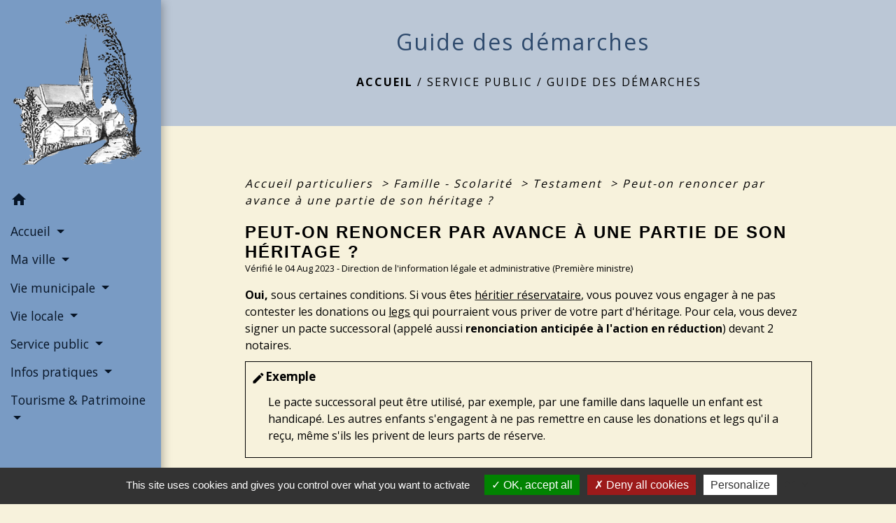

--- FILE ---
content_type: text/html; charset=UTF-8
request_url: https://mairie-dry.fr/fr/pg/806652/guide-des-demarches-298/part/F16251
body_size: 21377
content:
<!DOCTYPE html>
<html lang="fr">
<head>
    <title>
            Guide des démarches - Commune de Dry
    </title>

    <script src="/lib/tarteaucitron/tarteaucitron.js"></script>
    <script>
        var tarteaucitronExpireInDay = true, tarteaucitronForceExpire = 183;

        tarteaucitron.init({
            "privacyUrl": "", /* Privacy policy url */

            "hashtag": "#tarteaucitron", /* Open the panel with this hashtag */
            "cookieName": "tarteaucitron", /* Cookie name */

            "orientation": "bottom", /* Banner position (top - bottom) */

            "showAlertSmall": false, /* Show the small banner on bottom right */
            "cookieslist": true, /* Show the cookie list */

            "showIcon": false, /* Show cookie icon to manage cookies */
            // "iconSrc": "", /* Optionnal: URL or base64 encoded image */
            "iconPosition": "BottomRight", /* Position of the icon between BottomRight, BottomLeft, TopRight and TopLeft */

            "adblocker": false, /* Show a Warning if an adblocker is detected */

            "DenyAllCta": true, /* Show the deny all button */
            "AcceptAllCta": true, /* Show the accept all button when highPrivacy on */
            "highPrivacy": true, /* HIGHLY RECOMMANDED Disable auto consent */

            "handleBrowserDNTRequest": false, /* If Do Not Track == 1, disallow all */

            "removeCredit": false, /* Remove credit link */
            "moreInfoLink": true, /* Show more info link */
            "useExternalCss": false, /* If false, the tarteaucitron.css file will be loaded */

            //"cookieDomain": ".my-multisite-domaine.fr", /* Shared cookie for subdomain website */

            "readmoreLink": "", /* Change the default readmore link pointing to tarteaucitron.io */

            "mandatory": true, /* Show a message about mandatory cookies */

            "listCookieByService": false, /* Show a message about list cookie by service */
            "tarteaucitronForceLanguage" : 'fr',

        });
    </script>

            
<meta name="Description" content="">
<meta name="Keywords" content="">
<meta name="viewport" content="width=device-width, initial-scale=1, shrink-to-fit=no">
<meta charset="UTF-8">
        
    <!-- Matomo -->
<script>
  var _paq = window._paq = window._paq || [];
  /* tracker methods like "setCustomDimension" should be called before "trackPageView" */
  _paq.push(['trackPageView']);
  _paq.push(['enableLinkTracking']);
  (function() {
    var u="//matomo-client.neopse.com/";
    _paq.push(['setTrackerUrl', u+'matomo.php']);
    _paq.push(['setSiteId', '297']);
    var d=document, g=d.createElement('script'), s=d.getElementsByTagName('script')[0];
    g.async=true; g.src=u+'matomo.js'; s.parentNode.insertBefore(g,s);
  })();
</script>
<!-- End Matomo Code -->
                                        <link rel="apple-touch-icon" href="//static.neopse.com/assets/img/favicon/rdc_logo.ico?v=v1">
                <link rel="icon" href="//static.neopse.com/assets/img/favicon/rdc_logo.ico?v=v1">
                        <link href="https://fonts.googleapis.com/css?family=Open+Sans:300,400,700|Material+Icons" rel="stylesheet">

            <link href='/dist/owlcarousel/css/owl.carousel.min.css' rel='stylesheet' type='text/css'>
            <link href='/dist/owlcarousel/css/owl.theme.default.min.css' rel='stylesheet' type='text/css'>
            <link href='/dist/slick/slick.css' rel='stylesheet' type='text/css'>
            <link href='/dist/slick/slick-theme.css' rel='stylesheet' type='text/css'>
            <link href='/dist/fullcalendar/fullcalendar.min.css' rel='stylesheet' type='text/css'>
            <link rel="stylesheet" href="https://cdnjs.cloudflare.com/ajax/libs/bootstrap-select/1.13.2/css/bootstrap-select.min.css">
            <link rel="stylesheet" href="https://cdnjs.cloudflare.com/ajax/libs/bootstrap-multiselect/0.9.13/css/bootstrap-multiselect.css" />
            <link href="/tpl/2/css/style.css" rel="stylesheet" type='text/css'>

            <link href="/lib/splide-4.0.1/css/splide.min.css" rel="stylesheet" type="text/css"/>
            <link href="/lib/splide-4.0.1/css/splide-custom.css" rel="stylesheet" type="text/css"/>

                            <style class="notranslate">.bg_bloc { background-color: #F7F2DC !important; }
        .table td, .table, .table thead th { border-color: #F7F2DC !important; }
        .bg_bloc .dropdown-toggle,
        .bg_bloc .dropdown-menu {
            background-color: #F7F2DC !important;
            border-color: #F7F2DC !important;
        }
        .fc-unthemed th, .fc-unthemed td, .fc-unthemed thead, .fc-unthemed tbody, .fc-unthemed .fc-divider, .fc-unthemed .fc-row, .fc-unthemed .fc-content, .fc-unthemed .fc-popover, .fc-unthemed .fc-list-view, .fc-unthemed .fc-list-heading td{
            border-color: #F7F2DC !important;
        }

        .fc-unthemed thead.fc-head, .fc-unthemed .fc-popover .fc-header{ background-color: #F7F2DC !important; }

        .fc-unthemed td.fc-today{
            background: #F7F2DC !important;
        }

        .cookies .btn{ color: #F7F2DC !important; }header.intro { background-image: url(https://static.neopse.com/medias/p/1414/site/0d/a7/39/0da73930569d3d34f84c1eb14b9a13473274b503.jpg?v=v1); background-position: center; background-repeat: repeat; }body { background-color: #F7F2DC; }.c_btn { color: #000000; border-color: #000000; }
        .c_btn:hover { background-color: #000000; }
        .owl-theme .owl-dots .owl-dot.active span,
        .owl-theme .owl-dots .owl-dot:hover span,
        .carousel-indicators .active,
        .slick-dots li.slick-active button {
            background: #000000;
            opacity: 1;
        }
        .carousel-indicators li, .owl-theme .owl-dots .owl-dot span,
        .slick-dots li button{
            background-color: #000000;
            opacity: 0.5;
        }
        .fc-event .fc-title, .fc-event-container{ color: #000000 !important; }
        .fc-event{ color: #000000;}.h_btn:hover {
            color: #F7E8AA;
        }
        .searchbar .bg_btn { background-color: #F7E8AA; }
        .fc-event{ background-color: #F7E8AA !important; border-color: #F7E8AA !important; }.text_bloc {color:#000000 !important;}
        .bg_bloc .c_text {color:#000000 !important;}
        .bg_bloc .dropdown-toggle,
        .bg_bloc .dropdown-menu, .bg_bloc.bootstrap-select .dropdown-toggle::after {
            color:#000000 !important;
        }
        .fc-unthemed thead.fc-head{ color: #000000 !important; }
        .fc-unthemed td.fc-today{
            color: #000000 !important;
        }
        .cookies .btn{ background-color: #000000 !important; }#footer .footer-links.bg { background-color: rgba(184, 197, 214, 0.94); }#footer .footer-links.bg { background-image: url(https://static.neopse.com/assets/img/textures/diagonales-decalees.png?v=v1); background-position: center; background-repeat: repeat; }nav.navbar.bg { background-color: rgba(113, 149, 195, 0.94); }body, .c_title, .c_text { color: #000000; }
        .navbar-toggler.c_text{ border-color: #000000; }
        .intern-page .en-tete{ border-left-color: #000000;}
        .bootstrap-select .dropdown-menu li a{
            color: #000000;
        }
        .c_text .dropdown-toggle { color: #000000 !important; }.searchbar .c_btn { color: #000000 !important; }.navbar .dropdown-menu { background-color: rgba(36, 65, 101, 0.94); }#footer .footer-links .c_text { color: #000000; }.searchbar .c_text { color: #000000; }
        .searchbar ::placeholder { color: #000000; }#footer .footer-links .c_title { color: rgba(36, 65, 101, 0.94); }
        #footer .footer-links .c_title:before { background-color: rgba(36, 65, 101, 0.94); }nav.navbar .c_text { color: rgba(1, 14, 30, 0.94); }
        .navbar-toggler.c_text{ border-color: rgba(1, 14, 30, 0.94) !important; }nav.navbar .h_text:hover { color: rgba(184, 197, 214, 0.94); }#footer .footer.bg { background-color: rgba(184, 197, 214, 0.94); }#footer .footer.bg { background-image: url(https://static.neopse.com/assets/img/textures/diagonales-decalees.png?v=v1); background-position: center; background-repeat: repeat; }.breadcrumb.bg { background-color: rgba(184, 197, 214, 0.94); }.navbar .dropdown-menu .c_text { color: rgba(184, 197, 214, 0.94); }nav.navbar .dropdown-menu .h_text:hover { color: rgba(1, 14, 30, 0.94); }#footer .c_btn { color: #000000 !important; border-color: #000000 !important; }
        #footer .c_btn:hover { background-color: #000000 !important; }#footer .h_btn:hover {
            color: #F1B281 !important;
        }nav.navbar .h_text:hover { background-color: rgba(36, 65, 101, 0.94); }#footer .footer .c_text { color: #000000; }.searchbar .bg_btn { background-color: #F1B281 !important; }.navbar .dropdown-menu .h_text:hover { background-color: rgba(184, 197, 214, 0.94); }#footer .footer .c_title { color: rgba(36, 65, 101, 0.93); }
        #footer .footer .c_title:before { background-color: rgba(36, 65, 101, 0.93); }.breadcrumb.bg .c_title { color: rgba(36, 65, 101, 0.94); }
        .breadcrumb.bg .c_title:before { background-color: rgba(36, 65, 101, 0.94); }</style>
                    
    <link href='/lib/comarquage/css/comarquage.css' rel='stylesheet' type='text/css'>
    <link href="/lib/leaflet/leaflet.css" rel="stylesheet" type='text/css'>

                    <meta property="og:url" content="http://mairie-dry.fr/fr/pg/806652/guide-des-demarches-298/part/F16251">
            <meta property="og:type" content="website">
            <meta property="og:title" content="Commune de Dry">
            <meta property="og:description" content="">
            
    <script src="/js/vendor/jquery-3.2.1.min.js"></script>


    <!-- Matomo -->
    <script>tarteaucitron.user.matomoHost = '//matomo.neopse.com/';</script>
    <!-- End Matomo Code -->
</head>
<body class="bg_body">

<header role="banner"><nav role="navigation" class="navbar navbar-fixed-left bg">
    <div class="ov"></div>

    <div class="container">

        <!-- Logo -->
        <div class="navbar-header">
            <a class="navbar-brand c_text" aria-label="Accueil" href="/fr/">
                                    <h1 class="img">
                        <picture>
                            <source media="(max-width: 991.98px)" srcset="https://static.neopse.com/medias/p/1414/site/4c/5d/63/4c5d6352cee0ab2998ab77b0fdc588269fad7f51.png">
                            <img role="img" src="https://static.neopse.com/medias/p/1414/site/4c/5d/63/4c5d6352cee0ab2998ab77b0fdc588269fad7f51.png" alt="Logo Commune de Dry" loading="eager">
                        </picture>
                        <span>Commune de Dry</span>
                    </h1>
                            </a>
        </div>

        <!-- Mobile button -->
        <button class="navbar-toggler c_text"
                type="button"
                data-toggle="collapse"
                data-target="#navbar"
                aria-controls="navbar"
                aria-expanded="false"
                aria-label="Toggle navigation">
            <span class="navbar-toggler-icon">
                <i class="material-icons notranslate">menu</i>
            </span>
        </button>

        <div class="collapse navbar-collapse" id="navbar">
            <ul class="nav navbar-nav">

                <li class="nav-item dropdown">
                    <a class="nav-link c_text h_text" href="/" role="button">
                        <i class="material-icons">home</i>
                    </a>
                </li>
                                                            <li class="nav-item dropdown">
                            <a class="nav-link dropdown-toggle c_text h_text" href="#" id="menuDropdown0" role="button"
                               data-toggle="dropdown" aria-haspopup="true" aria-expanded="false">
                                Accueil
                            </a>
                            <div class="dropdown-menu mega-dropdown-menu row bg_text" aria-labelledby="menuDropdown0">
                                
                                <div class="divider">
                                                                                                            
                                    
                                                                            <a class="dropdown-item c_text h_text bg_h_text" role="menuitem"
                                           href="/fr/nw/805794/actualites-608">
                                            Actualités
                                        </a>
                                    
                                    
                                                                                                                                                
                                    
                                                                            <a class="dropdown-item c_text h_text bg_h_text" role="menuitem"
                                           href="/fr/ev/805833/agenda-612">
                                            Agenda
                                        </a>
                                    
                                    
                                                                                                                                                
                                    
                                                                            <a class="dropdown-item c_text h_text bg_h_text" role="menuitem"
                                           href="/fr/lk/805911/liens-601">
                                            Liens
                                        </a>
                                    
                                    
                                                                                                                                                
                                    
                                                                            <a class="dropdown-item c_text h_text bg_h_text" role="menuitem"
                                           href="/fr/pc/806418/galeries-de-photos-296">
                                            Galeries de photos
                                        </a>
                                    
                                    
                                                                                                                                                
                                    
                                                                            <a class="dropdown-item c_text h_text bg_h_text" role="menuitem"
                                           href="/fr/ct/805716/contacts-570">
                                            Contacts
                                        </a>
                                    
                                    
                                                                                                        </div>

                            </div>
                        </li>
                    

                                                            <li class="nav-item dropdown">
                            <a class="nav-link dropdown-toggle c_text h_text" href="#" id="menuDropdown1" role="button"
                               data-toggle="dropdown" aria-haspopup="true" aria-expanded="false">
                                Ma ville
                            </a>
                            <div class="dropdown-menu mega-dropdown-menu row bg_text" aria-labelledby="menuDropdown1">
                                
                                <div class="divider">
                                                                                                            
                                                                            <a class="dropdown-item c_text h_text bg_h_text" role="menuitem"
                                           href="/fr/rb/545599/presentation-de-la-commune-24">
                                            Présentation de la commune
                                        </a>
                                    
                                    
                                    
                                                                                                                                                
                                    
                                                                            <a class="dropdown-item c_text h_text bg_h_text" role="menuitem"
                                           href="/fr/gl/807159/geolocalisation-113">
                                            Géolocalisation
                                        </a>
                                    
                                    
                                                                                                        </div>

                            </div>
                        </li>
                    

                                                            <li class="nav-item dropdown">
                            <a class="nav-link dropdown-toggle c_text h_text" href="#" id="menuDropdown2" role="button"
                               data-toggle="dropdown" aria-haspopup="true" aria-expanded="false">
                                Vie municipale
                            </a>
                            <div class="dropdown-menu mega-dropdown-menu row bg_text" aria-labelledby="menuDropdown2">
                                
                                <div class="divider">
                                                                                                            
                                    
                                                                            <a class="dropdown-item c_text h_text bg_h_text" role="menuitem"
                                           href="/fr/ed/806301/mot-du-maire-5">
                                            Mot du Maire
                                        </a>
                                    
                                    
                                                                                                                                                
                                    
                                                                            <a class="dropdown-item c_text h_text bg_h_text" role="menuitem"
                                           href="/fr/tb/807510/conseil-municipal-41">
                                            Conseil municipal
                                        </a>
                                    
                                    
                                                                                                                                                
                                    
                                                                            <a class="dropdown-item c_text h_text bg_h_text" role="menuitem"
                                           href="/fr/rp/807042/comptes-rendus-des-conseils-municipaux-3">
                                            Comptes-rendus des conseils municipaux
                                        </a>
                                    
                                    
                                                                                                                                                
                                                                            <a class="dropdown-item c_text h_text bg_h_text" role="menuitem"
                                           href="/fr/rb/1541932/comptes-rendus-des-conseils-municipaux-des-enfants">
                                            Comptes-rendus des Conseils municipaux des enfants
                                        </a>
                                    
                                    
                                    
                                                                                                                                                
                                    
                                                                            <a class="dropdown-item c_text h_text bg_h_text" role="menuitem"
                                           href="/fr/pb/807432/communication">
                                            Communication
                                        </a>
                                    
                                    
                                                                                                                                                
                                                                            <a class="dropdown-item c_text h_text bg_h_text" role="menuitem"
                                           href="/fr/rb/544884/services-municipaux-50">
                                            Services municipaux
                                        </a>
                                    
                                    
                                    
                                                                                                                                                
                                                                            <a class="dropdown-item c_text h_text bg_h_text" role="menuitem"
                                           href="/fr/rb/545040/marches-publics-67">
                                            Marchés publics
                                        </a>
                                    
                                    
                                    
                                                                                                                                                
                                    
                                                                            <a class="dropdown-item c_text h_text bg_h_text" role="menuitem"
                                           href="/fr/pr/807081/espace-presse-22">
                                            Espace presse
                                        </a>
                                    
                                    
                                                                                                                                                
                                                                            <a class="dropdown-item c_text h_text bg_h_text" role="menuitem"
                                           href="/fr/rb/545534/urbanisme-290">
                                            Urbanisme
                                        </a>
                                    
                                    
                                    
                                                                                                                                                
                                                                            <a class="dropdown-item c_text h_text bg_h_text" role="menuitem"
                                           href="/fr/rb/1093458/dicrim-et-pcs">
                                            DICRIM et PCS
                                        </a>
                                    
                                    
                                    
                                                                                                        </div>

                            </div>
                        </li>
                    

                                                            <li class="nav-item dropdown">
                            <a class="nav-link dropdown-toggle c_text h_text" href="#" id="menuDropdown3" role="button"
                               data-toggle="dropdown" aria-haspopup="true" aria-expanded="false">
                                Vie locale
                            </a>
                            <div class="dropdown-menu mega-dropdown-menu row bg_text" aria-labelledby="menuDropdown3">
                                
                                <div class="divider">
                                                                                                            
                                                                            <a class="dropdown-item c_text h_text bg_h_text" role="menuitem"
                                           href="/fr/rb/545196/enfance-et-jeunesse-8">
                                            Enfance et jeunesse
                                        </a>
                                    
                                    
                                    
                                                                                                                                                
                                                                            <a class="dropdown-item c_text h_text bg_h_text" role="menuitem"
                                           href="/fr/rb/545274/action-sociale-9">
                                            Action sociale
                                        </a>
                                    
                                    
                                    
                                                                                                                                                
                                    
                                                                            <a class="dropdown-item c_text h_text bg_h_text" role="menuitem"
                                           href="/fr/he/806886/sante-7">
                                            Santé
                                        </a>
                                    
                                    
                                                                                                                                                
                                    
                                                                            <a class="dropdown-item c_text h_text bg_h_text" role="menuitem"
                                           href="/fr/as/806925/associations-25">
                                            Associations
                                        </a>
                                    
                                    
                                                                                                                                                
                                    
                                                                            <a class="dropdown-item c_text h_text bg_h_text" role="menuitem"
                                           href="/fr/bu/806964/professionnels-4">
                                            Professionnels
                                        </a>
                                    
                                    
                                                                                                                                                
                                    
                                                                            <a class="dropdown-item c_text h_text bg_h_text" role="menuitem"
                                           href="/fr/mk/807276/marches-villageois">
                                            Marchés villageois
                                        </a>
                                    
                                    
                                                                                                                                                
                                                                            <a class="dropdown-item c_text h_text bg_h_text" role="menuitem"
                                           href="/fr/rb/546470/culte-15">
                                            Culte
                                        </a>
                                    
                                    
                                    
                                                                                                                                                
                                                                            <a class="dropdown-item c_text h_text bg_h_text" role="menuitem"
                                           href="/fr/rb/2015483/restauration-43">
                                            Restauration
                                        </a>
                                    
                                    
                                    
                                                                                                        </div>

                            </div>
                        </li>
                    

                                                            <li class="nav-item dropdown">
                            <a class="nav-link dropdown-toggle c_text h_text" href="#" id="menuDropdown4" role="button"
                               data-toggle="dropdown" aria-haspopup="true" aria-expanded="false">
                                Service public
                            </a>
                            <div class="dropdown-menu mega-dropdown-menu row bg_text" aria-labelledby="menuDropdown4">
                                
                                <div class="divider">
                                                                                                            
                                    
                                                                            <a class="dropdown-item c_text h_text bg_h_text" role="menuitem"
                                           href="/fr/pg/806652/guide-des-demarches-298">
                                            Guide des démarches
                                        </a>
                                    
                                    
                                                                                                                                                
                                                                            <a class="dropdown-item c_text h_text bg_h_text" role="menuitem"
                                           href="/fr/rb/545378/centre-de-secours-intercommunal-michel-bridart">
                                            Centre de secours Intercommunal &quot; Michel BRIDART &quot;
                                        </a>
                                    
                                    
                                    
                                                                                                                                                
                                                                            <a class="dropdown-item c_text h_text bg_h_text" role="menuitem"
                                           href="/fr/rb/545430/gendarmerie-3">
                                            Gendarmerie
                                        </a>
                                    
                                    
                                    
                                                                                                                                                
                                                                            <a class="dropdown-item c_text h_text bg_h_text" role="menuitem"
                                           href="/fr/rb/545456/agence-postale-15">
                                            Agence postale
                                        </a>
                                    
                                    
                                    
                                                                                                                                                
                                                                            <a class="dropdown-item c_text h_text bg_h_text" role="menuitem"
                                           href="/fr/rb/545469/tresor-public-des-cantons-de-clery-st-andre-et-de-meung-sur-loire">
                                            Trésor public des cantons de Cléry-St-André et de Meung-sur-Loire
                                        </a>
                                    
                                    
                                    
                                                                                                                                                
                                    
                                                                            <a class="dropdown-item c_text h_text bg_h_text" role="menuitem"
                                           href="/fr/sve/806691/saisine-par-voie-electronique-317">
                                            Saisine par Voie Electronique
                                        </a>
                                    
                                    
                                                                                                        </div>

                            </div>
                        </li>
                    

                                                            <li class="nav-item dropdown">
                            <a class="nav-link dropdown-toggle c_text h_text" href="#" id="menuDropdown5" role="button"
                               data-toggle="dropdown" aria-haspopup="true" aria-expanded="false">
                                Infos pratiques
                            </a>
                            <div class="dropdown-menu mega-dropdown-menu row bg_text" aria-labelledby="menuDropdown5">
                                
                                <div class="divider">
                                                                                                            
                                    
                                                                            <a class="dropdown-item c_text h_text bg_h_text" role="menuitem"
                                           href="/fr/rr/807471/salles-municipales-a-louer">
                                            Salles municipales à louer
                                        </a>
                                    
                                    
                                                                                                                                                
                                                                            <a class="dropdown-item c_text h_text bg_h_text" role="menuitem"
                                           href="/fr/rb/545339/cimetiere-communal-3">
                                            Cimetière communal
                                        </a>
                                    
                                    
                                    
                                                                                                                                                
                                                                            <a class="dropdown-item c_text h_text bg_h_text" role="menuitem"
                                           href="/fr/rb/545521/transports-64">
                                            Transports
                                        </a>
                                    
                                    
                                    
                                                                                                                                                
                                                                            <a class="dropdown-item c_text h_text bg_h_text" role="menuitem"
                                           href="/fr/rb/545287/ramassage-des-dechets-1">
                                            Ramassage des déchets
                                        </a>
                                    
                                    
                                    
                                                                                                                                                
                                                                            <a class="dropdown-item c_text h_text bg_h_text" role="menuitem"
                                           href="/fr/rb/545313/dechetteries-intercommunales-du-canton-de-clery-st-andre">
                                            Déchetteries Intercommunales du Canton de Cléry-St-André
                                        </a>
                                    
                                    
                                    
                                                                                                                                                
                                    
                                                                            <a class="dropdown-item c_text h_text bg_h_text" role="menuitem"
                                           href="/fr/ad/807354/petites-annonces-181">
                                            Petites annonces
                                        </a>
                                    
                                    
                                                                                                        </div>

                            </div>
                        </li>
                    

                                                            <li class="nav-item dropdown">
                            <a class="nav-link dropdown-toggle c_text h_text" href="#" id="menuDropdown6" role="button"
                               data-toggle="dropdown" aria-haspopup="true" aria-expanded="false">
                                Tourisme &amp; Patrimoine
                            </a>
                            <div class="dropdown-menu mega-dropdown-menu row bg_text" aria-labelledby="menuDropdown6">
                                
                                <div class="divider">
                                                                                                            
                                                                            <a class="dropdown-item c_text h_text bg_h_text" role="menuitem"
                                           href="/fr/rb/545586/office-de-tourisme-42">
                                            Office de Tourisme
                                        </a>
                                    
                                    
                                    
                                                                                                                                                
                                                                            <a class="dropdown-item c_text h_text bg_h_text" role="menuitem"
                                           href="/fr/rb/649820/hebergement-insolite-de-dry">
                                            Hébergement insolite de Dry
                                        </a>
                                    
                                    
                                    
                                                                                                                                                
                                                                            <a class="dropdown-item c_text h_text bg_h_text" role="menuitem"
                                           href="/fr/rb/1153258/ancienne-gare-du-tramway">
                                            Ancienne gare du tramway
                                        </a>
                                    
                                    
                                    
                                                                                                                                                
                                                                            <a class="dropdown-item c_text h_text bg_h_text" role="menuitem"
                                           href="/fr/rb/545573/chateau-du-bouchet">
                                            Château du Bouchet
                                        </a>
                                    
                                    
                                    
                                                                                                                                                
                                                                            <a class="dropdown-item c_text h_text bg_h_text" role="menuitem"
                                           href="/fr/rb/1213929/la-seigneurie-de-villecante">
                                            La Seigneurie de Villecante
                                        </a>
                                    
                                    
                                    
                                                                                                        </div>

                            </div>
                        </li>
                    

                
                            </ul>
        </div>
    </div>
</nav>
</header>

<main role="main">
        <div class="main intern-page">
        <header class="d-flex align-items-center breadcrumb bg">
    <div class="ov"></div>
    <div class="container text-center">
        <h1 class="title c_title">Guide des démarches</h1>

                        <nav class="ariane c_text">
    <span><a href="/fr/" class="font-weight-bold">Accueil</a></span>
            / <a href="/fr/">Service public</a>
            / <a href="/fr/pg/806652/guide-des-demarches-298">Guide des démarches</a>
    </nav>
                </div>
</header>
        <!-- Contenu -->
        <section class="container wrapper bg_wrapper c_wrapper">
            <div class="ov bgw"></div>

            <div class="main-content">

                <div id="co-page" class="fiche container">

                    <div class="ariane">

    
    
        <span>
                            <a href="/fr/pg/806652/guide-des-demarches-298/part/Particuliers"
                   class="">
                    Accueil particuliers
                </a>
                        <span class="co-breadcrumb-separator">&nbsp;&gt;</span>
        </span>

    
        <span>
                            <a href="/fr/pg/806652/guide-des-demarches-298/part/N19805"
                   class="">
                    Famille - Scolarité
                </a>
                        <span class="co-breadcrumb-separator">&nbsp;&gt;</span>
        </span>

    
        <span>
                            <a href="/fr/pg/806652/guide-des-demarches-298/part/N16265"
                   class="">
                    Testament
                </a>
                        <span class="co-breadcrumb-separator">&nbsp;&gt;</span>
        </span>

    
        <span>
                            <a href="/fr/pg/806652/guide-des-demarches-298/part/F16251"
                   class="last">
                    Peut-on renoncer par avance à une partie de son héritage ?
                </a>
                        
        </span>

    </div>


                    <h1 class="dc-title">Peut-on renoncer par avance à une partie de son héritage ?</h1>

                    <p class="date">

                        
Vérifié le 04 Aug 2023 -
                        Direction de l&#039;information légale et administrative (Première ministre)
                    </p>

                    <div class="co-content">
                        <div class="intro">
                    <p class="bloc-paragraphe">
                                                <span class="miseenevidence">Oui,</span> sous certaines conditions. Si vous êtes <a href="R12674">héritier réservataire</a>, vous pouvez vous engager à ne pas contester les donations ou <a href="R15809">legs</a> qui pourraient vous priver de votre part d'héritage. Pour cela, vous devez signer un pacte successoral (appelé aussi <span class="expression">renonciation anticipée à l'action en réduction</span>) devant 2 notaires.

    </p>


    </div>

                        

                                <div class="bloc-anoter">
                    
                                    <p class="bloc-anoter-title">
                        <i class="material-icons no-translate align-middle small">edit</i>Exemple
                    </p>
                                                
                                    <p class="bloc-paragraphe bloc-anoter-content">Le pacte successoral peut être utilisé, par exemple, par une famille dans laquelle un enfant est handicapé. Les autres enfants s'engagent à ne pas remettre en cause les donations et legs qu'il a reçu, même s'ils les privent de leurs parts de réserve.</p>
                                        </div>


    
                
       
        
                                <p class="tool-slide">
        <a href="#" class="btn-up" data-action="slideall-up" data-target="#df11eec41b5fc97fedbf47ceffcf8317">Tout
            replier <i class="material-icons no-translate small align-middle">keyboard_arrow_up</i>
        </a>
        <a href="#" class="btn-down" data-action="slideall-down" data-target="#df11eec41b5fc97fedbf47ceffcf8317">Tout
            déplier <i class="material-icons no-translate small align-middle">keyboard_arrow_down</i>
        </a>
    </p>

<div class="fiche-bloc bloc-principal table" id="df11eec41b5fc97fedbf47ceffcf8317">
            <div class="fiche-item fiche-slide">
        <div class="fiche-item-title bg_bloc text_bloc">
            <h2>
                 <span>
                     <a href="#" class="collapsed dropdown-toggle" data-toggle="collapse"
                        data-target="#bb6a85b298e03f5c0ea70569f46a36de">
                   Qui peut renoncer par avance à une partie de son héritage ?
                    </a>
                 </span>
            </h2>
        </div>

        <div class="collapse fiche-item-content" id="bb6a85b298e03f5c0ea70569f46a36de">
                <p class="bloc-paragraphe">
                                                Si vous êtes héritier réservataire <a href="R31575">présomptif</a>, vous pouvez vous engager à ne pas contester les donations ou <a href="R15809">legs</a> qui pourraient vous priver de votre part de <a href="R31592">réserve</a>.

    </p>
    <p class="bloc-paragraphe">
                                                Pour cela, vous devez être <span class="miseenevidence">majeur</span>. Vous devez aussi être <span class="miseenevidence">sain d'esprit</span>, c'est-à-dire posséder des capacités mentales permettant un discernement et une volonté suffisamment éclairée.

    </p>
    <p class="bloc-paragraphe">
                                                Si vous êtes <a href="R61306">mineur émancipé</a> vous ne pouvez pas renoncer par avance à l'action en réduction.

    </p>

        </div>
    </div>

            
                
       
        
                <div class="fiche-item fiche-slide">
        <div class="fiche-item-title bg_bloc text_bloc">
            <h2>
                 <span>
                     <a href="#" class="collapsed dropdown-toggle" data-toggle="collapse"
                        data-target="#7fb1a201595c7bcdf4ca3a7b710f2c8b">
                   Comment renoncer par avance à une partie de son héritage ?
                    </a>
                 </span>
            </h2>
        </div>

        <div class="collapse fiche-item-content" id="7fb1a201595c7bcdf4ca3a7b710f2c8b">
                <p class="bloc-paragraphe">
                                                Vous devez établir un <span class="miseenevidence">pacte successoral</span>.

    </p>
    <p class="bloc-paragraphe">
                                                Le pacte successoral peut concerner une partie ou la totalité de votre part de <a href="R31592">réserve</a>.

    </p>
    <p class="bloc-paragraphe">
                                                Vous renoncez à contester les donations ou <a href="R15809">legs</a> qui pourraient vous priver de cette part d'héritage. Vous le faites au profit d'une ou de plusieurs personnes déterminées dans le pacte.

    </p>
    <p class="bloc-paragraphe">
                                                Le pacte successoral est un<a href="R17851"> acte authentique</a> qui doit être rédigé selon les formalités prévues par la loi. Il doit notamment préciser les informations suivantes :

    </p>
    <ul class="bloc-liste list-puce">
        <li>
    Identité de l'<a href="R12674">héritier réservataire</a> qui renonce à une action en réduction et ce à quoi il renonce exactement
</li><li>
    Identité de la personne qui reçoit le bien donné ou légué
</li><li>
    Conséquences juridiques de la renonciation pour le renonçant
</li>
    </ul>
    <p class="bloc-paragraphe">
                                                Le consentement du renonçant ne doit pas être <a href="R59351">vicié</a> (par exemple, donné sous la contrainte).

    </p>
    <p class="bloc-paragraphe">
                                                Le pacte successoral doit être <span class="miseenevidence">signé devant 2 notaires</span>. L'un d'entre eux est désigné par la chambre départementale des notaires.

    </p>
<div class="bloc-ousadresser">
    <h3 class="font-weight-bold">Où s’adresser ?</h3>
    <div class="fiche-bloc bloc-principal">
                                                    
                <div class="fiche-item fiche-slide">
                    <div class="fiche-item-title">
                        <h3>
                                                            <a class="co-btn co-btn-slide  co-btn-slide-link"
                                   href="https://www.notaires.fr/fr/annuaires-notaire"
                                   target="_blank">
                                    <span><i class="material-icons no-translate align-middle">arrow_right</i>Notaire</span>
                                    <div class="co-external-link"><?php include(COMARQUAGE_ASSETS . "icons/external-link.svg"); ?></div>
                                </a>
                                                    </h3>
                    </div>
                                    </div>
                        </div>
</div>
    <div class="bloc-attention">

        <p class="bloc-attention-title">
            <i class="material-icons no-translate align-middle small mr-2">warning</i>Attention :
        </p>

        <p class="bloc-paragraphe bloc-attention-content">
                            le <a href="R46107">donateur</a> ou le <a href="R53972">testateur</a> doit accepter votre décision de renoncer à vos droits successoraux.
                    </p>

                
        

    </div>

        </div>
    </div>

            
                
       
        
                <div class="fiche-item fiche-slide">
        <div class="fiche-item-title bg_bloc text_bloc">
            <h2>
                 <span>
                     <a href="#" class="collapsed dropdown-toggle" data-toggle="collapse"
                        data-target="#d5efc68a0dfa71866be6e09d44af8d4d">
                   Quels sont les effets du pacte successoral ?
                    </a>
                 </span>
            </h2>
        </div>

        <div class="collapse fiche-item-content" id="d5efc68a0dfa71866be6e09d44af8d4d">
                <p class="bloc-paragraphe">
                                                Le pacte successoral est une renonciation à l'action en réduction, mais pas une renonciation à la succession. Vous êtes toujours <a href="R12469">héritier</a>.

    </p>
    <p class="bloc-paragraphe">
                                                Le pacte successoral produit uniquement ses effets sur la part de <a href="R31592">réserve</a> que vous vous êtes engagé à ne pas contester.

    </p>
    <p class="bloc-paragraphe">
                                                La renonciation <span class="miseenevidence">ne produit aucun</span> effet s'il n'a pas été porté atteinte à votre part de réserve. Si une atteinte partielle a été faite à votre part de réserve héréditaire, la renonciation ne produit d'effets qu'à hauteur de cette atteinte.

    </p>

        </div>
    </div>

            
                
       
        
                <div class="fiche-item fiche-slide">
        <div class="fiche-item-title bg_bloc text_bloc">
            <h2>
                 <span>
                     <a href="#" class="collapsed dropdown-toggle" data-toggle="collapse"
                        data-target="#9f95f54b9063c8ac6fdb018c8a5320fb">
                   Quel est le coût d'un pacte successoral ?
                    </a>
                 </span>
            </h2>
        </div>

        <div class="collapse fiche-item-content" id="9f95f54b9063c8ac6fdb018c8a5320fb">
                <p class="bloc-paragraphe">
                                                Vous devrez payer des <a href="F17701">frais de notaire</a> pour établir un pacte successoral. Le montant des <a href="R14736">honoraires</a> est fixé par le notaire.

    </p>
<div class="bloc-ousadresser">
    <h3 class="font-weight-bold">Où s’adresser ?</h3>
    <div class="fiche-bloc bloc-principal">
                                                    
                <div class="fiche-item fiche-slide">
                    <div class="fiche-item-title">
                        <h3>
                                                            <a class="co-btn co-btn-slide  co-btn-slide-link"
                                   href="https://www.notaires.fr/fr/annuaires-notaire"
                                   target="_blank">
                                    <span><i class="material-icons no-translate align-middle">arrow_right</i>Notaire</span>
                                    <div class="co-external-link"><?php include(COMARQUAGE_ASSETS . "icons/external-link.svg"); ?></div>
                                </a>
                                                    </h3>
                    </div>
                                    </div>
                        </div>
</div>

        </div>
    </div>

            
                
       
        
                <div class="fiche-item fiche-slide">
        <div class="fiche-item-title bg_bloc text_bloc">
            <h2>
                 <span>
                     <a href="#" class="collapsed dropdown-toggle" data-toggle="collapse"
                        data-target="#0974cad3c597cd673e0434587045f2b5">
                   Peut-on revenir sur sa décision de renoncer à sa part d'héritage ?
                    </a>
                 </span>
            </h2>
        </div>

        <div class="collapse fiche-item-content" id="0974cad3c597cd673e0434587045f2b5">
                <p class="bloc-paragraphe">
                                                Si vous avez renoncé à votre part d'héritage en signant un pacte successoral, vous pouvez demander l'annulation du pacte <span class="miseenevidence">dans les 3 cas suivants</span> :

    </p>
    <ul class="bloc-liste list-puce">
        <li>
    La personne dont vous avez vocation à hériter ne remplit pas ses <a href="R54921">obligations alimentaires</a> envers vous (exemple : parent qui ne subvient pas aux besoins de son enfant). Vous devez faire votre demande dans un délai d'<span class="miseenevidence">1 an</span> à partir du jour où la personne ne remplit plus ses obligations alimentaires.
</li><li>
    Vous êtes en difficulté financière au jour de l'ouverture de la succession. Vous avez <span class="miseenevidence">1 an</span> à partir du jour de l'ouverture de la succession pour faire votre demande.
</li><li>
    Le bénéficiaire de la part de réserve à laquelle vous avez renoncé a été jugé coupable d'un <a href="R49230">crime</a> ou d'un <a href="R49229">délit</a> contre vous. Vous devez faire votre demande dans un délai d<span class="miseenevidence">'1 an</span> soit à partir du jour où le crime ou le délit a été réalisé, soit à partir du jour où vous en avez pris connaissance.
</li>
    </ul>
    <p class="bloc-paragraphe">
                                                Pour demander l'annulation d'un pacte successoral, vous devez <a href="F20851">saisir le tribunal judiciaire</a> du domicile du <a href="R31717">défendeur</a>. Vous devez prendre un avocat.

    </p>
<div class="bloc-ousadresser">
    <h3 class="font-weight-bold">Où s’adresser ?</h3>
    <div class="fiche-bloc bloc-principal">
                                                    
                <div class="fiche-item fiche-slide">
                    <div class="fiche-item-title">
                        <h3>
                                                            <a class="co-btn co-btn-slide  co-btn-slide-link"
                                   href="http://www.annuaires.justice.gouv.fr/"
                                   target="_blank">
                                    <span><i class="material-icons no-translate align-middle">arrow_right</i>Tribunal judiciaire</span>
                                    <div class="co-external-link"><?php include(COMARQUAGE_ASSETS . "icons/external-link.svg"); ?></div>
                                </a>
                                                    </h3>
                    </div>
                                    </div>
                        </div>
</div>

        </div>
    </div>

            </div>



                        
                    </div><!-- co-content -->

                    <div class="co-annexe">
                        
<div id="accordion" class="fiche-bloc table">
    <div class="fiche-item">
        <div class="fiche-item-title bg_bloc text_bloc" id="headingTwo">
            <h3>
                <span><a href="#" class="collapsed dropdown-toggle" data-toggle="collapse" data-target="#a5cac6340b9c35db7220c12473d6c4fb"
                           aria-expanded="false" aria-controls="collapseTwo">Textes de référence</a>
                </span>
            </h3>
        </div>
    </div>
    <div id="a5cac6340b9c35db7220c12473d6c4fb" class="collapse fiche-item-content" aria-labelledby="headingTwo" data-parent="#accordion">
        <ul class="list-arrow">
                            <li>
                    <a href="http://www.legifrance.gouv.fr/affichCode.do?idSectionTA=LEGISCTA000006165579&amp;cidTexte=LEGITEXT000006070721" target="_blank">
                        Code civil : articles 929 à 930-5

                                                
                        

                        
                                            </a>
                                            <p class="panel-comment">Renonciation anticipée à l&#039;action en réduction</p>
                                    </li>
                    </ul>
    </div>
</div>

                        

                        <div class="fiche-bloc table">
    <div class="fiche-item sat-deplie">
        <div class="fiche-item-title bg_bloc text_bloc">
            <h3><span>Questions ? Réponses !</span></h3>
        </div>
    </div>
    <div class="fiche-item-content">
        <div class="panel-sat ">
            <ul class="list-arrow">
                                    <li>
                        <a href="/fr/pg/806652/guide-des-demarches-298/part/F2529">
                            Quelles sont les règles pour hériter ?
                        </a>
                    </li>
                                    <li>
                        <a href="/fr/pg/806652/guide-des-demarches-298/part/F17701">
                            Frais de notaire : de quoi s&#039;agit-il ?
                        </a>
                    </li>
                            </ul>
        </div>
    </div>
</div>

                            <div class="fiche-bloc table">
        <div class="fiche-item sat-deplie">
            <div class="fiche-item-title bg_bloc text_bloc">
                <h3><span>Et aussi</span></h3>
            </div>
        </div>
        <div class="fiche-item-content">
            <div class="panel-sat ">
                <ul class="list-arrow">
                    
                                                    <li>
                                <a href="/fr/pg/806652/guide-des-demarches-298/part/N173"
                                   target="_blank">
                                    Héritage : ordre et droits des héritiers
                                </a>
                                <p class="panel-source">Famille - Scolarité</p>
                            </li>
                                                    <li>
                                <a href="/fr/pg/806652/guide-des-demarches-298/part/N171"
                                   target="_blank">
                                    Règlement d&#039;une succession
                                </a>
                                <p class="panel-source">Famille - Scolarité</p>
                            </li>
                                                            </ul>
            </div>
        </div>
    </div>


                        

                        

                        
    <div class="fiche-bloc table">
        <div class="fiche-item sat-deplie">
            <div class="fiche-item-title bg_bloc text_bloc">
                <h3><span>Comment faire si...</span></h3>
            </div>
        </div>
        <div class="fiche-item-content">
            <div class="panel-sat ">
                <ul class="list-arrow">
                                        <li>
                        <a href="/fr/pg/806652/guide-des-demarches-298/part/F17649"
                           target="_blank">
                            J'organise ma succession
                        </a>
                    </li>
                                    </ul>
            </div>
        </div>
    </div>


                    </div><!-- co-annexe -->

                    <div class="mb-3 text-right"><p class="mb-0"><a href="#" data-toggle="modal"
                                                         data-target="#contactFormProcessModal">Signaler une erreur sur cette page</a></p></div>
                </div><!-- co-page -->

            </div>
        </section>

        <div class="modal fade" id="contactFormProcessModal" tabindex="-1" role="dialog" aria-labelledby="modalGuide-label"
     aria-hidden="true"
     style="-webkit-transform: translateZ(0);transform: translateZ(0);">
    <div class="modal-dialog" role="document">
        <div class="modal-content">
            <button type="button" class="close" data-dismiss="modal" aria-label="Close">
                <span aria-hidden="true">&times;</span>
            </button>

            <div class="modal-header bg_bloc">
                <h5 id="modalGuide-label" class="modal-title font-weight-bold dark text_bloc">Une erreur s'est glissée dans cette page ?</h5>
            </div>
            <form id="contactFormProcess" action="/formProcessGuide" method="post"
                  novalidate enctype="multipart/form-data">
                <div class="modal-body pb-0">

                    <div class="form-group">
                        <div><label for="inputProcess">Nom</label><span>*</span></div>
                        <input type="text" name="inputProcess" class="form-control" id="inputProcess"
                               aria-describedby="inputProcessHelp">
                                                                                    <span class="form-error requirements" id="inputProcess-error" role="alert">Ce champ est obligatoire</span>
                    </div>

                    <div class="form-group">
                        <div><label for="emailProcess">Adresse email</label><span>*</span></div>
                        <input type="email" name="emailProcess" class="form-control" id="emailProcess"
                               aria-describedby="emailProcessHelp">
                                                                        <span class="form-error requirements" id="emailProcess-error" role="alert">Ce champ est obligatoire</span>
                    </div>

                    <div class="form-group">
                        <div><label for="textareaProcess">Remarque</label><span>*</span>
                        </div>
                        <textarea name="textareaProcess" class="form-control pl-0" id="textareaProcess"
                                  rows="3"></textarea>
                                                                        <span class="form-error requirements" id="textareaProcess-error" role="alert">Ce champ est obligatoire</span>
                    </div>

                    <div class="form-group">
    <div class="h-recaptcha m-auto d-inline-block"></div>
    <div class="form-error requirements" id="h-captcha-response-error" role="alert">Ce champ est obligatoire
    </div>
</div>
                    <input id="categorie" name="categorie" type="hidden" value="part">
                    <input id="xmlName" name="xmlName" type="hidden" value="F16251">
                </div>
                <div class="modal-footer">
                    <button id="contactFormProcessButton" type="submit"
                            class="btn bg_btn c_btn contactFormProcessButton">Envoyer
                    </button>
                </div>
            </form>

            <div id="messageSendedForm" class="form-message-sent" style="display: none">
                <p>L'équipe NEOPSE vous remercie d'avoir transmis une remarque concernant la mise à jour de cette page.
                    Vous serez recontacté(e) à ce sujet dans les plus brefs délais.</p>
            </div>
        </div>
    </div>
</div>
    </div>
</main>

<div class="main">
                
    
    <div id="footer">
    <footer role="contentinfo" class="footer footer1 bg">
        <div class="ov"></div>
        <div class="container d-flex flex-wrap">
            <div class="footer-container">
                <h2 class="title light c_title d_title btn-line"><a
        href="/fr/ct/805716/contacts-570">Contacts</a></h2>
<div class="footer-box">
    <div class="contact c_text">
        <p class="font-weight-bold mb-0">Commune de Dry</p>
        <p class="mb-0">25, place de la Mairie</p>
        <p class="mb-0">45370 Dry - FRANCE</p>
         <p class="mb-0"><a href="tel:+33238457107">+33 2 38 45 71 07</a>
            </p>
                    <p class="mb-0"><a href="#" data-toggle="modal" data-target="#contactFormContactFooter" class="btn-outline c_btn h_btn">Contact par formulaire</a>
            </p>
        
            </div>
</div>


                <div class="social-media">
    <ul class="c_text">
                    <li><a href="https://www.facebook.com/MairiedeDry45370" class="icon-facebook" title="facebook" target="_blank"></a></li>
                                                                                                                                                            </ul>
</div>

                                
            </div>
        </div>
    </footer>

    <section class="bg footer-links footer2">
        <div class="ov"></div>
        <div class="container d-flex flex-wrap">
            <div class="footer-container">
    <h2 class="title-container clearfix mb-3">
                    <a href="/fr/lk/805911/liens-601"
                class="title c_title d_title">Liens</a>
            </h2>
    <div class="links c_text row linksCustom">
                    <p class="col-8 col-md-8">
                <a href="https://www.interieur.gouv.fr/" target="_blank">Ministère de l&#039;intérieur</a>
            </p>
                    <p class="col-8 col-md-8">
                <a href="http://www.meteofrance.fr/" target="_blank">Météo France</a>
            </p>
                    <p class="col-8 col-md-8">
                <a href="https://www.vigicrues.gouv.fr/" target="_blank">Vigicrues</a>
            </p>
                    <p class="col-8 col-md-8">
                <a href="https://www.cleryraconte.com/" target="_blank">Son &amp; Lumières de Cléry</a>
            </p>
                    <p class="col-8 col-md-8">
                <a href="https://www.mdr-villecante.fr/" target="_blank">Maison de retraite de Villecante</a>
            </p>
            </div>
</div>



                <div class="footer-container">
        <h2 class="title c_title d_title">Partenaires</h2>
        <div class="footer-box twinning">
                                                <div class="d-block">
                        <a href="https://www.ccterresduvaldeloire.fr/" class="mb-2 c_text" target="_blank">
                            <img role="img" src="https://static.neopse.com/medias/p/1414/site/89/50/63/895063fb5d8caf266f0f3a107e634a41aa041d8e.png?v=v1"
                                 alt="" class="mr-2">C.C.T.V.L. </a>
                    </div>
                                                                <div class="d-block">
                        <a href="https://www.meung-sur-loire.com/" class="mb-2 c_text" target="_blank">
                            <img role="img" src="https://static.neopse.com/medias/p/1414/site/3c/24/f5/3c24f5537a7bdd4a5691d7340c4b59821664cec5.png?v=v1"
                                 alt="" class="mr-2">Meung-sur-Loire </a>
                    </div>
                                                                <div class="d-block">
                        <a href="https://www.beaugency.fr/" class="mb-2 c_text" target="_blank">
                            <img role="img" src="https://static.neopse.com/medias/p/1414/site/30/d5/84/30d584be5dc3654f08fefadb5c12fe45e5fbd1c3.png?v=v1"
                                 alt="" class="mr-2">Beaugency </a>
                    </div>
                                                                <div class="d-block">
                        <a href="https://www.clery-saint-andre.com/" class="mb-2 c_text" target="_blank">
                            <img role="img" src="https://static.neopse.com/medias/p/1414/site/dc/70/e2/dc70e28ca2dd466b3536dc031e534cba87301ff9.png?v=v1"
                                 alt="" class="mr-2">Cléry-St-André </a>
                    </div>
                                                                <div class="d-block">
                        <a href="https://www.mareauauxpres.com/" class="mb-2 c_text" target="_blank">
                            <img role="img" src="https://static.neopse.com/medias/p/1414/site/fa/b8/c7/fab8c78add3c28f544174d48da8dce752e453aad.png?v=v1"
                                 alt="" class="mr-2">Mareau-aux-Prés </a>
                    </div>
                                                                <div class="d-block">
                        <a href="https://mezieres-lez-clery.fr/" class="mb-2 c_text" target="_blank">
                            <img role="img" src="https://static.neopse.com/medias/p/1414/site/a3/85/48/a38548d6bbbe6f9bf115e69d5861c7ab75733c09.png?v=v1"
                                 alt="" class="mr-2">Mézières-Lez-Cléry </a>
                    </div>
                                    </div>
    </div>


        </div>
        <div class="container d-flex flex-wrap" style="justify-content:center;">
            <p class="mt-0 mb-0 c_text"><a href="/fr/li/805755/mentions-legales-640">Mentions légales</a></p>
            <span class="c_text" style="margin: 0 8px;">-</span>
            <p class="mt-0 mb-0 c_text"><a href="/fr/805755/politique-confidentialite">Politique de confidentialité</a></p>
            <span class="c_text" style="margin: 0 8px;">-</span>
            <p class="mt-0 mb-0 c_text"><a href="/fr/accessibilite">Accessibilité</a></p>
            <span class="c_text" style="margin: 0 8px;">-</span>
            
            <p class="mt-0 mb-0 c_text"><a href="/fr/sm/36756/plan-du-site-1" >Plan du site</a></p>
            <span class="c_text" style="margin: 0 8px;">-</span>
            <p class="mt-0 mb-0 c_text"><a href="#tarteaucitron">Gestion des cookies</a></p>
        </div>
    </section>
</div>

<div class="modal fade" id="contactFormContactFooter" tabindex="-1" role="dialog" aria-labelledby="modalFooter-label" aria-hidden="true"
     style="color:initial;-webkit-transform: translateZ(0);transform: translateZ(0);">
    <div class="modal-dialog" role="document">
        <div class="modal-content">
            <button type="button" class="close" data-dismiss="modal" aria-label="Close">
                <span aria-hidden="true">&times;</span>
            </button>

            <div class="modal-header bg_bloc text_bloc">
                <h5 id="modalFooter-label" class="modal-title font-weight-bold dark text_bloc">Secrétariat de Mairie</h5>
            </div>
            <form id="contactFormFooter" action="/formMdContact" method="post"
                  novalidate enctype="multipart/form-data">
                <div class="modal-body pb-0">

                                            <div class="form-group position-relative">
    <div><label for="1_input">Indiquer votre nom</label><span></span></div>
    <input type="text" name="1_input" class="form-control" id="1_input" aria-describedby="1_inputHelp">
        <span class="form-error requirements" id="1_input-error" role="alert">Ce champ est obligatoire</span>
</div>                                            <div class="form-group">
    <div><label for="2_email">Votre adresse mail</label><span></span></div>
    <input type="email" name="2_email" class="form-control" id="2_email"
           aria-describedby="Votre adresse mail">
        <span class="form-error requirements" id="2_email-error" role="alert">Ce champ est obligatoire</span>
</div>                                            <div class="form-group position-relative">
    <div><label for="3_textarea">Votre message</label><span></span>
    </div>
    <textarea name="3_textarea" class="form-control pl-0" id="3_textarea" rows="3"></textarea>
        <span class="form-error requirements" id="3_textarea-error" role="alert">Ce champ est obligatoire</span>
</div>                    
                    <div class="form-group">
    <div class="h-recaptcha m-auto d-inline-block"></div>
    <div class="form-error requirements" id="h-captcha-response-error" role="alert">Ce champ est obligatoire
    </div>
</div>                </div>
                <div class="modal-footer">
                                        <button id="formContactForm" type="submit" class="btn-outline btn-right c_btn h_btn formContactForm">ENVOYER</button>
                </div>
                <div class="m-3">
                    Les informations recueillies &agrave; partir de ce formulaire sont n&eacute;cessaires &agrave; la gestion de votre demande par notre Structure qui est responsable du traitement de vos donn&eacute;es personnelles collect&eacute;es.<br />
Vos donn<span style="color:null"><span style="background-color:null">&eacute;es personnelles re&ccedil;ues sont conserv&eacute;es par notre Structure pendant toute la dur&eacute;e n&eacute;cessaire au traitement de votre demande ou bien pour une dur&eacute;e de [&hellip;&hellip;.] mois maximum &agrave; compter du dernier contact. Dans la limite de leurs attributions respectives, sont destinataires de tout ou partie des donn&eacute;es les services et repr&eacute;sentants de notre Structure en charge des r&eacute;ponses aux demandes &eacute;mises via ce formulaire. Aucun transfert de vos donn&eacute;es hors de l&#39;Union europ&eacute;enne n&#39;est r&eacute;alis&eacute;. </span><br />
<span style="background-color:null">Vous pouvez &agrave; tout moment demander l&rsquo;acc&egrave;s, la rectification, l&rsquo;effacement, la portabilit&eacute; ou la limitation de vos donn&eacute;es, ou bien vous opposer &agrave; leur traitement, en contactant le D&eacute;l&eacute;gu&eacute; &agrave; la Protection des Donn&eacute;es de notre structure : </span><br />
<span style="background-color:null">- Par voie &eacute;lectronique &agrave; l&rsquo;adresse : [&hellip;&hellip;.] ; </span><br />
<span style="background-color:null">- Par voie postale &agrave; l&rsquo;attention du D&eacute;l&eacute;gu&eacute; &agrave; la Protection des Donn&eacute;es et &agrave; l&rsquo;adresse suivante : [&hellip;&hellip;.]. </span><br />
<span style="background-color:null">Si vous estimez, apr&egrave;s nous avoir contact&eacute;s, que vos droits sur vos donn&eacute;es personnelles ne sont pas respect&eacute;s, vous pou</span></span>vez adresser une r&eacute;clamation &agrave; la CNIL.
                </div>
            </form>

            <div id="messageSendedFormContactFooter" class="form-message-sent" style="display: none">
                <p role="status">Le message a bien été envoyé à son destinataire. Merci.</p>
            </div>
        </div>
    </div>
</div>
    <div class="footer-bottom" style="position: relative;">
	<div class="container">
		<p>

			<a href="https://reseaudescommunes.fr/?utm_source=rdcclients&utm_medium=footerlink" target="_blank">
				<img role="img" src="/images/rdc-logo-footer-2.png" alt="Logo Réseau des Communes" class="img-fluid">
				Site créé en partenariat avec Réseau des Communes
			</a>
		</p>
	</div>
</div>

    
</div>

            <div id="previewModalImage" class="modal">

                <!-- The Close Button -->
                <span id="closePreviewImage" class="close">&times;</span>

                <!-- Navigation Buttons -->
                <a id="prevImage" class="modal-nav prev" href="javascript:void(0)">&#10094;</a>
                <a id="nextImage" class="modal-nav next" href="javascript:void(0)">&#10095;</a>

                <!-- Image Counter -->
                <div id="imageCounter" class="image-counter"></div>

                <!-- Modal Content (The Image) -->
                <div id="containerPreviewImage"><img role="img" class="modal-content" alt=""></div>

                <!-- Modal Caption (Image Text) -->
                <div id="captionPreviewImage"></div>
            </div>
        
                    <script>
                (function() {
                    // Get the modal elements
                    const modal = document.getElementById('previewModalImage');
                    const modalImg = modal.querySelector('img');
                    const captionText = document.getElementById('captionPreviewImage');
                    const closePreviewImage = document.getElementById('closePreviewImage');
                    const prevBtn = document.getElementById('prevImage');
                    const nextBtn = document.getElementById('nextImage');
                    const imageCounter = document.getElementById('imageCounter');
                    
                    let currentImages = [];
                    let currentIndex = 0;

                    // Helper function to check if element is visible
                    function isVisible(element) {
                        return element && element.offsetParent !== null;
                    }

                    // Helper function to toggle element visibility
                    function toggleElement(element, show) {
                        if (element) {
                            element.style.display = show ? 'block' : 'none';
                        }
                    }

                    // Function to update the modal with a specific image
                    function updateModal(index) {
                        if (currentImages.length === 0) return;
                        
                        currentIndex = index;
                        const img = currentImages[currentIndex];
                        modalImg.setAttribute('src', img.src);
                        modalImg.setAttribute('alt', img.alt || '');
                        captionText.innerHTML = img.alt || '';
                        
                        // Update counter
                        imageCounter.textContent = (currentIndex + 1) + ' / ' + currentImages.length;
                        
                        // Show/hide navigation buttons
                        const showNav = currentImages.length > 1;
                        toggleElement(prevBtn, showNav);
                        toggleElement(nextBtn, showNav);
                        toggleElement(imageCounter, showNav);
                    }

                    // Function to show next image
                    function showNext() {
                        if (currentImages.length === 0) return;
                        currentIndex = (currentIndex + 1) % currentImages.length;
                        updateModal(currentIndex);
                    }

                    // Function to show previous image
                    function showPrev() {
                        if (currentImages.length === 0) return;
                        currentIndex = (currentIndex - 1 + currentImages.length) % currentImages.length;
                        updateModal(currentIndex);
                    }

                    // Helper function to find closest ancestor with class
                    function closest(element, selector) {
                        if (!element) return null;
                        
                        // For class selector (e.g., '.splide__slide')
                        if (selector.startsWith('.')) {
                            const className = selector.slice(1);
                            let current = element;
                            while (current && current !== document) {
                                if (current.classList && current.classList.contains(className)) {
                                    return current;
                                }
                                current = current.parentElement;
                            }
                        }
                        return null;
                    }

                    // When clicking on an image
                    document.addEventListener('click', function(e) {
                        const target = e.target;
                        // Check if clicked element is an image with class .img or .main-img inside .splide
                        if (target.tagName === 'IMG' && 
                            (target.classList.contains('img') || target.classList.contains('main-img')) &&
                            closest(target, '.splide')) {
                            
                            // Find the clicked image's parent slide
                            const clickedSlide = closest(target, '.splide__slide');
                            if (!clickedSlide) return;
                            
                            // Find the list that contains this slide
                            const splideList = closest(clickedSlide, '.splide__list');
                            if (!splideList) return;
                            
                            // Get all slides from this specific list
                            const allSlides = splideList.querySelectorAll('.splide__slide');
                            
                            // Get all images from these slides only, deduplicating by src
                            // (Splide duplicates slides in loop mode, so we need to filter duplicates)
                            currentImages = [];
                            const seenSrcs = new Set();
                            const clickedSrc = target.src;
                            
                            allSlides.forEach(function(slide) {
                                const slideImg = slide.querySelector('.img, .main-img');
                                if (slideImg) {
                                    const imgSrc = slideImg.src;
                                    // Only add if we haven't seen this src before
                                    if (!seenSrcs.has(imgSrc)) {
                                        seenSrcs.add(imgSrc);
                                        currentImages.push(slideImg);
                                    }
                                }
                            });
                            
                            // Find the index of the clicked image by src (to handle duplicates)
                            currentIndex = currentImages.findIndex(function(img) {
                                return img.src === clickedSrc;
                            });
                            
                            if (currentIndex === -1) {
                                currentIndex = 0; // Fallback to first image
                            }
                            
                            // Update and show modal
                            updateModal(currentIndex);
                            modal.style.display = 'block';
                        }
                    });

                    // Navigation button handlers
                    if (nextBtn) {
                        nextBtn.addEventListener('click', function (e) {
                            e.preventDefault();
                            e.stopPropagation();
                            showNext();
                        });
                    }

                    if (prevBtn) {
                        prevBtn.addEventListener('click', function (e) {
                            e.preventDefault();
                            e.stopPropagation();
                            showPrev();
                        });
                    }

                    // Keyboard navigation
                    document.addEventListener('keydown', function (e) {
                        // Check if modal is visible by checking display style
                        const isModalVisible = modal.style.display !== 'none' && 
                                             (modal.style.display === 'block' || 
                                              window.getComputedStyle(modal).display !== 'none');
                        
                        if (isModalVisible) {
                            if (e.key === 'ArrowRight' || e.keyCode === 39) {
                                e.preventDefault();
                                showNext();
                            } else if (e.key === 'ArrowLeft' || e.keyCode === 37) {
                                e.preventDefault();
                                showPrev();
                            } else if (e.key === 'Escape' || e.keyCode === 27) {
                                e.preventDefault();
                                e.stopPropagation();
                                modal.style.display = 'none';
                            }
                        }
                    });

                    // When the user clicks on <span> (x), close the modal
                    if (closePreviewImage) {
                        closePreviewImage.addEventListener('click', function () {
                            modal.style.display = 'none';
                        });
                    }

                    // Close modal when clicking outside the image
                    modal.addEventListener('click', function (e) {
                        if (e.target === modal) {
                            modal.style.display = 'none';
                        }
                    });
                })();
            </script>
        
        <script src="/js/vendor/popper.min.js"></script>
    <script src="/js/vendor/bootstrap.min.js"></script>
    <!-- Carousel -->
    <script src='/dist/owlcarousel/js/owl.carousel.min.js'></script>
    <script src='/dist/owlcarousel/js/owl.linked.js'></script>
    <script src='/dist/slick/slick.js'></script>

    <script src="/lib/splide-4.0.1/js/splide.min.js"></script>
    <script src="/lib/splide-4.0.1/extensions/autoscroll/js/splide-extension-auto-scroll.min.js"></script>


        <script src="https://cdnjs.cloudflare.com/ajax/libs/bootstrap-select/1.13.2/js/bootstrap-select.min.js"></script>

    <!-- Custom JS -->
    <script src="/js/shared.js?v1"></script>
    <script src="/tpl/2/js/main.js"></script>
    <script src="/lib/chartjs/Chart.js"></script>
    <script src="https://cdnjs.cloudflare.com/ajax/libs/bootstrap-multiselect/0.9.13/js/bootstrap-multiselect.js"></script>

        <script type="text/javascript">

        tarteaucitron.user.matomoId = 6;
        (tarteaucitron.job = tarteaucitron.job || []).push('matomohightrack');


        (tarteaucitron.job = tarteaucitron.job || []).push('youtube');
        (tarteaucitron.job = tarteaucitron.job || []).push('dailymotion');
        (tarteaucitron.job = tarteaucitron.job || []).push('vimeo');
        (tarteaucitron.job = tarteaucitron.job || []).push('othervideo');

            </script>

    <script>
        (function(i,s,o,g,r,a,m){i['InstanaEumObject']=r;i[r]=i[r]||function(){
            (i[r].q=i[r].q||[]).push(arguments)},i[r].l=1*new Date();a=s.createElement(o),
            m=s.getElementsByTagName(o)[0];a.async=1;a.src=g;m.parentNode.insertBefore(a,m)
        })(window,document,'script','//eum.instana.io/eum.min.js','ineum');
        ineum('reportingUrl', 'https://eum-eu-west-1.instana.io');
        ineum('apiKey', '9yG9cnlKTcS4le-zMVtBJA');

        // set the name of a page on which this load/errors/calls happened
        ineum('page', 'front-site');
    </script>

    <script src="https://js.hcaptcha.com/1/api.js?hl=fr&onload=CaptchaCallback&render=explicit" async defer></script>

    <script type="text/javascript">
        var CaptchaCallback = function () {
            $('.h-recaptcha').each(function (index, el) {
                hcaptcha.render(el, {'sitekey': 'f5095cfb-139b-47da-88e2-f0d2e7485392'});
            });
        };
    </script>

    <script>
        $(document).ready(function () {

            $('.selectpicker').selectpicker();

            // Smooth scroll
            $("a[href*='#']:not([href='#'])").click(function () {
                if (location.hostname == this.hostname && this.pathname.replace(/^\//, "") == location.pathname.replace(/^\//, "")) {
                    var anchor = $(this.hash);
                    anchor = anchor.length ? anchor : $("[name=" + this.hash.slice(1) + "]");

                    if (anchor.length) {
                        $("html, body").animate({scrollTop: anchor.offset().top - 90}, 1500);
                    }
                }
            });

            var input = $('input[type=file]');

            input.on('change', function () {
                var list = $(this).parent().parent().parent().parent().find($('.listFiles'));
                list.empty();

                for (var x = 0; x < this.files.length; x++) {
                    var newFile = '<li>Fichier joint :  ' + this.files[x].name + ' ('+humanFileSize(this.files[x].size)+')</li>';
//                    li.innerHTML = 'File ' + (x + 1) + ':  ' + input.files[x].name;
                    list.append(newFile);
                }
            });

            $('.form-error').hide();
            $('#contactFormFooter').submit(function (e) {
                let form = $(this);

                $.ajax({
                    type: "POST",
                    url: form.attr('action'),
                    data: new FormData(form[0]),
                    contentType: false,
                    processData: false,
                    beforeSend: function () {
                        form.find('.form-error').hide();
                        $('.formContactForm').attr('disabled', true);
                    },
                    success: function (response) {
                        hcaptcha.reset();

                        if (response.status === 'KO') {
                            let errors = response.errors;
                            for (let index in errors) {
                                if (errors.hasOwnProperty(index)) {
                                    let attr = errors[index];
                                    let error = attr[Object.keys(attr)[0]];
                                    form.find('#' + index + '-error').text(error).show();
                                }
                            }
                        }
                        else {

                            $('#contactFormFooter').css('display', 'none');
                            $('#messageSendedFormContactFooter').css('display', '');
                            form[0].reset();
                        }
                    },
                    complete: function () {

                        $('.formContactForm').removeAttr('disabled');
                    }
                });

                return false;
            });

            $('#contactFormContactFooter').on('hidden.bs.modal', function () {
                $('#contactFormFooter')[0].reset();

                $('#contactFormFooter').css('display', '');

                $('#messageSendedFormContactFooter').css('display', 'none');

                $('.form-error').hide();

                $('.listFiles').empty();

                hcaptcha.reset();
            });
        });

        function humanFileSize(size) {
            var i = Math.floor(Math.log(size) / Math.log(1024));
            return ( size / Math.pow(1024, i) ).toFixed(1) * 1 + ' ' + ['B', 'kB', 'MB', 'GB', 'TB'][i];
        }
    </script>

    <script>
        $(function () {


            var numberAlerts = false;

            var allAlerts = $('#alertsModal').find($('.alertsInfo'));

            numberAlerts = allAlerts.length;

            allAlerts.each(function (index) {

                if (!sessionStorage.getItem("_nps_cookie_accept_alerts" + $(this).attr('data-id') + "")) {

                    if(index == 0){
                        $('#header'+$(this).attr('data-id')+'').removeClass('d-none');
                    }

                    $('#alertsModal').modal('show');
                } else {
                    $(this).remove();
                    $('#header'+$(this).attr('data-id')+'').remove();
                    numberAlerts = numberAlerts - 1;
                    setActiveAndDecrementNumber();
                }

            });

            $('.acceptCookiesAlerts').on('click', function (e) {
                e.preventDefault();

                var currentDataId = $(this).attr('data-id');

                sessionStorage.setItem('_nps_cookie_accept_alerts' + currentDataId + '', '1');

                numberAlerts = numberAlerts - 1;

                var currentParentNode = $(this).parent().parent().parent();

                currentParentNode.removeClass('active');
                $('#header'+currentDataId+'').remove();
                currentParentNode.remove();

                setActiveAndDecrementNumber();

                setTitle();
            });

            function setActiveAndDecrementNumber() {
                var newListOfAlerts = $('#alertsModal').find($('.alertsInfo'));

                newListOfAlerts.each(function (index, e) {
                    if (index == 0) {
                        $(this).addClass('active');
                        $('#header'+$(this).attr('data-id')+'').removeClass('d-none');
                    }
                });

                if (numberAlerts == 0) {
                    $('#alertsModal').modal('hide');
                }
            }



            var currentColorControl = '#212529';

            $('#controlPrev').css('color', 'initial !important');
            $('#controlNext').css('color', 'initial !important');

            $('#controlNext').on('click',function(){
                setTimeout(function(){
                    setTitle();
                    }, 1000);
            });

            $('#controlPrev').on('click',function(){
                setTimeout(function(){
                    setTitle();
                }, 1000);
            });

            $('#controlPrev').on('mouseover', function () {

                $(this).css('color', 'initial !important');
            });

            $('#controlNext').on('mouseover', function () {

                $(this).css('color', 'initial !important');
            });

            function setTitle(){
                $('.titleHeaderAlerts').addClass('d-none');
                var currentId = $('.carousel-item.active').attr('data-id');
                $('#header'+currentId+'').removeClass('d-none');
            }
        });
    </script>

    <script src="/lib/leaflet/leaflet.js"></script>

    <script>
        $(document).ready(function () {

            /* MAPS */
//            if( typeof L !== 'undefined') {
//                var Wikimedia_Leaflet = L.tileLayer(
//                    'https://maps.wikimedia.org/osm-intl/{z}/{x}/{y}{r}.png', {
//                        attribution: '<a href="https://wikimediafoundation.org/wiki/Maps_Terms_of_Use">Wikimedia</a>',
//                        minZoom: 1,
//                        maxZoom: 19
//                    });
//            }

            $('#contactFormProcess').submit(function (e) {
                let form = $(this);

                $.ajax({
                    type: "POST",
                    url: form.attr('action'),
                    data: form.serialize(),
                    beforeSend: function () {
                        form.find('.form-error').hide();
                        $('#contactFormProcessButton').attr('disabled', true);
                    },
                    success: function (response) {
                        hcaptcha.reset();

                        if (response.status === 'KO') {
                            let errors = response.errors;
                            for (let index in errors) {
                                if (errors.hasOwnProperty(index)) {
                                    let attr = errors[index];
                                    let error = attr[Object.keys(attr)[0]];
                                    form.find('#' + index + '-error').text(error).show();
                                }
                            }
                        }
                        else {

                            $('#contactFormProcess').css('display', 'none');
                            $('#messageSendedForm').css('display', '');
                            form[0].reset();
                        }
                    },
                    complete: function () {

                        $('#contactFormProcessButton').removeAttr('disabled');
                    }
                });

                return false;
            });

            $('#contactFormProcessModal').on('hidden.bs.modal', function () {
                $('#contactFormProcess')[0].reset();

                $('#contactFormProcess').css('display', '');
                $('#messageSendedForm').css('display', 'none');

                $('.form-error').hide();

                hcaptcha.reset();
            });

            var initMAPS = function (el) {
                el.each(function () {
                    var leafletMap, marker;
                    map_div = $(this);
                    map_id = map_div.attr('id');
                    var container = L.DomUtil.get(map_id);
                    if (container != null) {
                        container._leaflet_id = null;
                    }
                    if (map_div) {
                        var org_mark = [parseFloat(map_div.attr('data-gmaps-lat')), parseFloat(map_div.attr('data-gmaps-lon'))];
                        console.log(org_mark);
                        var map = L.map(map_id).setView(org_mark, 15);

                        L.tileLayer('https://{s}.tile.openstreetmap.org/{z}/{x}/{y}.png', {
                            maxZoom: 18,
                            attribution: false,
                            id: 'azeazza'
                        }).addTo(map);

                        var myIcon = L.divIcon({
                            className: 'material-icons mapMarkers',
                            html: 'location_on',
                            iconAnchor: [16, 32]
                        });

                        L.marker(org_mark, {'icon': myIcon}).addTo(map);
                    }
                });
            };

            $('#co-page').find('a').each(function () {

                var currentHref = $(this).attr('href');
                if (currentHref == 'F2467') {
                    // lien part qui se trouve dans asso
                    $(this).attr('href', '/fr/pg/806652/guide-des-demarches-298/part/F2467');
                }

                if (currentHref == 'R49635') {
                    // lien part qui se trouve dans asso
                    $(this).attr('href', '#R49635');
                }

                if (currentHref == 'R18743') {
                    // lien part qui se trouve dans asso
                    $(this).attr('href', '#R18743');
                }
            });

            $('#co-page').on('click', 'a.nav-link', function (event) {
                $(this).parent().parent().find('.nav-link').removeClass('bg_bloc text_bloc');
                $(this).addClass("bg_bloc text_bloc");
            });

            /* TABS */
            $('#co-page [data-action="tab"]').click(function (event) {

//                // Change tab
//                $(this).closest('.tabs').find('> .nav-tabs > li').removeClass('active');
//                $(this).addClass('active');
//
//                // Change content
//                $(this).closest('.tabs').find('> .tab-content > .tab-pane').removeClass('active');
//                var target = $(this).data('target');
//                $(target).addClass('active');

                initMAPS($(target).find('.co-org-maps'));
            });

            /* SLIDES / COLLAPSE */
            $('#co-page [data-action="slide"]').click(function (event) {
                $(this).toggleClass('active');
                var target = $(this).data('target');
                $(target).slideToggle('200');
            });

            $('#co-page [data-action="slideall-up"]').click(function (event) {
                var target = $(this).data('target');
                $(target + ' .co-btn-slide').removeClass('active');
                $(target + ' .fiche-item-content').slideUp('200');

                $(target + ' .co-btn[data-action="slide"]').removeClass('active');
                $(target + ' .co-collapse').addClass('co-hide').slideUp('200');
            });

            $('#co-page [data-action="slideall-down"]').click(function (event) {
                var target = $(this).data('target');
                $(target + ' .co-btn-slide').addClass('active');
                $(target + ' .fiche-item-content').slideDown('200');

                $(target + ' .co-btn[data-action="slide"]').addClass('active');
                $(target + ' .co-collapse').removeClass('co-hide').slideDown('200');

                initMAPS($(this).closest('#comarquage').find('.co-org-maps'));
            });

            $('#co-page [data-action="slide-bloccas-radio"]').click(function (event) {
                var $el = $(this),
                    $thisChoice = $el.closest('.choice-tree-choice'),
                    $thisChoiceList = $el.closest('.choice-tree-choice-list');

                $thisChoice.toggleClass('choice-active');
                $thisChoiceList.children('.choice-tree-choice').not($thisChoice).toggleClass('choice-hide');

                $el.toggleClass('active');
                var target = $el.data('target');
                $(target).slideToggle('200');

                //choice-tree-choice
                initMAPS($(this).closest('.choice-tree-choice').find('.co-org-maps'));
            });

            /* Organismes */
            $('#co-page [data-action="slide-org"]').click(function (event) {
                $(this).toggleClass('active');
                var target = $(this).data('target');
                $(target).slideToggle('200');

                initMAPS($(this).closest('.fiche-item').find('.co-org-maps'));
            });

        });
    </script>

    <script type="text/javascript">
            </script>
</body>
</html>
